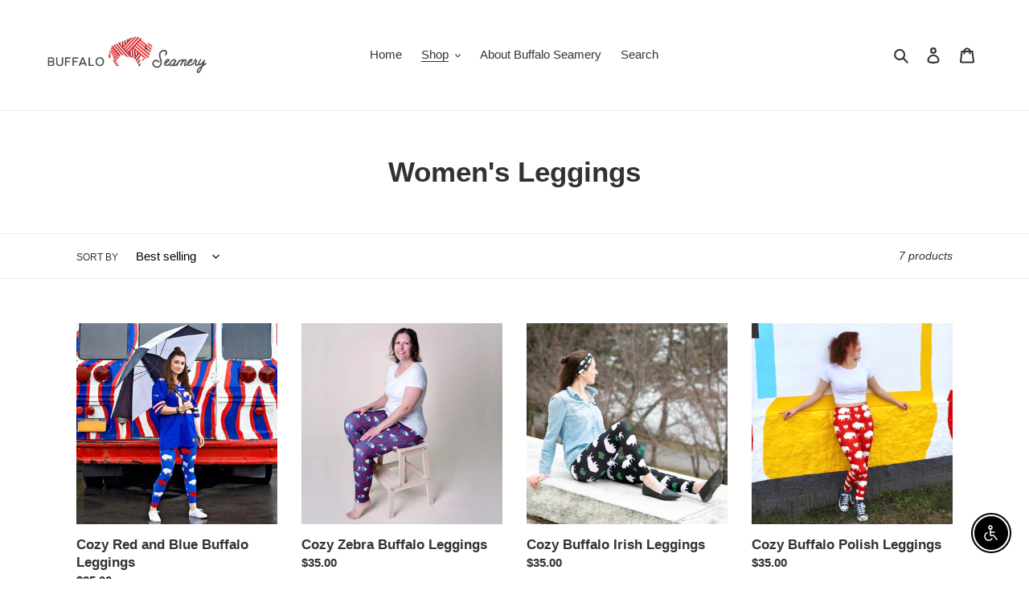

--- FILE ---
content_type: text/javascript
request_url: https://www.buffaloseamery.com/cdn/shop/t/1/assets/size-chart-data.js?v=83646779600964939571675958756
body_size: 2951
content:
AVADA_SC.campaigns=[{id:"5bIeKrPD4nZEsZvB7of7",countries:[],inlinePosition:"after",conditions:{type:"ALL",conditions:[{value:"",operation:"CONTAINS",type:"TITLE"}]},priority:0,collectionIds:[{values:""}],collectionPagePosition:"",homePagePosition:"",status:!0,position:"",displayType:"MANUAL",showOnCollectionPage:!1,showOnHomePage:!1,shopDomain:"buffalo-seamery.myshopify.com",shopId:"RQNVbrKe4kDpPmbacacD",productIds:[7810550628588,7810606334188],isRemoveBranding:!1,smartSelector:!1,name:"Kid's Joggers",contentConfigs:[{chosen:!1,selected:!1,value:'<h3 style="font-weight: 600; font-size: 1.8rem;">Kid\'s Joggers Size Chart</h3><p><br></p><p class="MsoNormal" align="center" style="text-align: left;">*If the child is tall for their age, or close to the upper limit of sizes, sizing up is recommended.<o:p></o:p></p>\n\n<p><br></p>',position:0},{position:1,value:'<p><google-sheets-html-origin>\n    <style type="text/css">\n        <!--td {border: 1px solid #ccc;}br {mso-data-placement:same-cell;}\n        -->\n    </style>\n</google-sheets-html-origin>\n<google-sheets-html-origin>\n    <style type="text/css">\n        <!--td {border: 1px solid #ccc;}br {mso-data-placement:same-cell;}\n        -->\n    </style>\n</google-sheets-html-origin>\n<google-sheets-html-origin>\n    <style type="text/css">\n        <!--td {border: 1px solid #ccc;}br {mso-data-placement:same-cell;}\n        -->\n    </style>\n</google-sheets-html-origin>\n<google-sheets-html-origin>\n    <style type="text/css">\n        <!--td {border: 1px solid #ccc;}br {mso-data-placement:same-cell;}\n        -->\n    </style>\n</google-sheets-html-origin>\n</p><table style="width: 516px; text-align: center; margin-left: -0.650759%; height: 268px;">\n    <tbody>\n        \n        \n        <tr>\n            <td style="background-color: rgb(0, 0, 0); text-align: center; width: 20.1942%; color: rgb(255, 255, 255);"><strong>SIZE</strong></td>\n            \n            \n            <td style="background-color: rgb(0, 0, 0); text-align: center; width: 17.4757%; color: rgb(255, 255, 255);"><strong>APPROX<br>AGE</strong></td><td style="background-color: rgb(0, 0, 0); text-align: center; width: 21.7742%; color: rgb(255, 255, 255);"><strong>LEGGING LENGTH</strong></td><td style="background-color: rgb(0, 0, 0); text-align: center; width: 21.7742%; color: rgb(255, 255, 255);"><strong>LEGGING WAIST<br>(CIRCUMFERENCE)</strong></td></tr><tr>\n            <td style="background-color: rgb(255, 255, 255); text-align: center; width: 20.1942%;">Baby</td>\n            \n            \n            <td style="background-color: rgb(255, 255, 255); text-align: center; width: 17.4757%;">6M-2y</td><td style="background-color: rgb(255, 255, 255); text-align: center; width: 21.7742%;">18.5 inches</td><td style="background-color: rgb(255, 255, 255); text-align: center; width: 20.1613%;">14 inches</td></tr><tr>\n            <td style="background-color: rgb(255, 255, 255); text-align: center; width: 20.1942%;">Toddler</td>\n            \n            \n            <td style="background-color: rgb(255, 255, 255); text-align: center; width: 17.4757%;">2-3y</td><td style="background-color: rgb(255, 255, 255); text-align: center; width: 21.7742%;">20 inches</td><td style="background-color: rgb(255, 255, 255); text-align: center; width: 20.1613%;">15 inches</td></tr><tr><td style="text-align: center; width: 20.1942%;">S/M</td>\n            \n            \n            <td style="text-align: center; width: 17.4757%;">4-5y</td>\n            <td style="text-align: center; width: 21.7742%;">26 inches</td><td style="text-align: center; width: 20.1613%;">17.5 inches</td>\n            \n            \n        </tr><tr><td style="text-align: center; width: 20.1942%;">L/XL</td><td style="text-align: center; width: 17.4757%;">6-8y</td><td style="text-align: center;">27 inches</td><td style="text-align: center;">22.5 inches</td></tr><tr><td style="text-align: center; width: 20.1942%;">Tween</td><td style="text-align: center; width: 17.4757%;">9-11<span id="jodit-selection_marker_1675958755648_8860886041807416" data-jodit-temp="true" data-jodit-selection_marker="start" style="line-height: 0; display: none;">\uFEFF</span>y</td><td style="text-align: center;">35 inches</td><td style="text-align: center;">23 inches</td></tr>\n        \n        \n        \n        \n        \n        \n        \n        \n    </tbody>\n</table>'},{value:"",chosen:!1,position:2,selected:!1}],click:23,homePageInlinePosition:"after",collectionPageInlinePosition:"after",countries_all:!0,createdAt:{_seconds:1667591444,_nanoseconds:629e6}},{id:"33Nbn5YvIjP9g94mtlaL",priority:0,shopId:"RQNVbrKe4kDpPmbacacD",contentConfigs:[{value:'<h3 style="font-weight: 600; font-size: 1.8rem;">Women\'s Dress Size Chart</h3>',position:0},{position:1,value:'<table style="width: 103.037%; text-align: center;">\n    <tbody>\n        <tr>\n            \n            <th style="background-color: rgb(0, 0, 0); color: rgb(255, 255, 255); text-align: center; width: 18.9873%;" rowspan="2"><strong>SIZE</strong></th>\n            \n            \n            <th style="background-color: rgb(0, 0, 0); color: rgb(255, 255, 255); text-align: center; width: 30.1242%;">DRESS<br>\uFEFFWIDTH AT WAIST</th>\n            <th style="background-color: rgb(0, 0, 0); color: rgb(255, 255, 255); text-align: center; width: 25.7764%;">DRESS LENGTH</th>\n        </tr>\n        <tr>\n            \n            \n            \n            <td style="width: 30.1242%; text-align: center; background-color: rgb(0, 0, 0); color: rgb(243, 243, 243);">inches</td>\n            \n            \n            <td style="text-align: center; width: 25.7764%; background-color: rgb(0, 0, 0); color: rgb(243, 243, 243);">inches</td>\n        </tr>\n        \n        \n        \n        <tr><td style="text-align: center; width: 18.9873%;">XS</td>\n            <td style="text-align: center; width: 30.1242%;">13.5"</td><td style="width: 25.7764%;">35"\uFEFF</td></tr><tr><td style="background-color: rgb(217, 217, 217); text-align: center; width: 18.9873%;">S</td>\n            <td style="background-color: rgb(217, 217, 217); text-align: center; width: 30.1242%;">14.25"</td><td style="width: 25.7764%; background-color: rgb(217, 217, 217);">36"</td></tr><tr><td style="text-align: center; width: 18.9873%;">M</td>\n            <td style="text-align: center; width: 30.1242%;">15"</td><td style="width: 25.7764%;">37"</td></tr><tr><td style="color: rgb(0, 0, 0); background-color: rgb(217, 217, 217); text-align: center; width: 18.9873%;">L</td>\n            <td style="background-color: rgb(217, 217, 217); text-align: center; width: 30.1242%;">16"</td><td style="width: 25.7764%; background-color: rgb(217, 217, 217);">38"</td></tr><tr><td style="text-align: center; width: 18.9873%;">XL</td>\n            <td style="text-align: center; width: 30.1242%;">17.25"</td><td style="width: 25.7764%;">39.5"</td></tr><tr><td style="text-align: center; width: 18.9873%;">XXL</td>\n            <td style="text-align: center; width: 30.1242%;">18.5"</td><td style="width: 25.7764%;">42"</td></tr></tbody></table>\uFEFF'}],name:"Women's Dresses",inlinePosition:"after",click:136,isRemoveBranding:!1,countries:[],displayType:"MANUAL",shopDomain:"buffalo-seamery.myshopify.com",countries_all:!0,conditions:{conditions:[{value:"",operation:"CONTAINS",type:"TITLE"}],type:"ALL"},homePagePosition:"",position:"",createdAt:{_seconds:1631984276,_nanoseconds:761e6},showOnAllCollectionsPages:"show all",status:!0,homePageInlinePosition:"after",smartSelector:!1,showOnHomePage:!1,collectionPagePosition:"",collectionPageInlinePosition:"after",showOnCollectionPage:!1,productIds:[6901751972012],collectionIds:[{values:""}]},{id:"ApHdfILpAp3qwIq5V5g8",showOnAllCollectionsPages:"show all",shopDomain:"buffalo-seamery.myshopify.com",collectionPagePosition:"",homePageInlinePosition:"after",conditions:{type:"ALL",conditions:[{type:"TITLE",value:"",operation:"CONTAINS"}]},displayType:"MANUAL",isRemoveBranding:!1,inlinePosition:"after",countries:[],contentConfigs:[{selected:!1,position:0,chosen:!1,value:'<h3 style="font-weight: 600; font-size: 1.8rem;">Kid\'s Dress Size Chart</h3>'},{chosen:!1,selected:!1,value:'<table style="width: 103.037%; text-align: center;">\n    <tbody>\n        <tr>\n            \n            <th style="background-color: rgb(0, 0, 0); color: rgb(255, 255, 255); text-align: center; width: 18.9873%;" rowspan="2"><strong>SIZE</strong></th>\n            <th style="background-color: rgb(0, 0, 0); color: rgb(255, 255, 255); text-align: center; width: 24.8447%;">APPROX. AGE</th>\n            \n            <th style="background-color: rgb(0, 0, 0); color: rgb(255, 255, 255); text-align: center; width: 30.1242%;">DRESS<br>\uFEFFWIDTH AT WAIST</th>\n            <th style="background-color: rgb(0, 0, 0); color: rgb(255, 255, 255); text-align: center; width: 25.7764%;">DRESS LENGTH</th>\n        </tr>\n        <tr>\n            <td style="width: 24.8447%; text-align: center; background-color: rgb(0, 0, 0); color: rgb(243, 243, 243);"><br></td>\n            \n            \n            <td style="width: 30.1242%; text-align: center; background-color: rgb(0, 0, 0); color: rgb(243, 243, 243);">inches</td>\n            \n            \n            <td style="text-align: center; width: 25.7764%; background-color: rgb(0, 0, 0); color: rgb(243, 243, 243);">inches</td>\n        </tr>\n        \n        \n        \n        <tr><td style="background-color: rgb(255, 255, 255); text-align: center; width: 18.9873%;">Baby</td>\n            <td style="background-color: rgb(255, 255, 255); text-align: center; width: 24.8447%;">12M-2T</td><td style="background-color: rgb(255, 255, 255); text-align: center; width: 30.1242%;">10"</td>\n            \n            \n            <td style="width: 25.7764%; background-color: rgb(255, 255, 255);">19.5"</td></tr><tr><td style="background-color: rgb(217, 217, 217); text-align: center; width: 18.9873%;">XXS</td>\n            <td style="background-color: rgb(217, 217, 217); text-align: center; width: 24.8447%;">2T-3T</td><td style="background-color: rgb(217, 217, 217); text-align: center; width: 30.1242%;">10.5"</td>\n            \n            \n            <td style="width: 25.7764%; background-color: rgb(217, 217, 217);">20"</td></tr><tr><td style="text-align: center; width: 18.9873%;">XS</td>\n            <td style="text-align: center; width: 24.8447%;">4T-5</td><td style="text-align: center; width: 30.1242%;">12"</td><td style="width: 25.7764%;">23"</td></tr><tr><td style="background-color: rgb(217, 217, 217); text-align: center; width: 18.9873%;">S</td>\n            <td style="background-color: rgb(217, 217, 217); text-align: center; width: 24.8447%;">5-6</td><td style="background-color: rgb(217, 217, 217); text-align: center; width: 30.1242%;">12.5"</td><td style="width: 25.7764%; background-color: rgb(217, 217, 217);">24.5"</td></tr><tr><td style="text-align: center; width: 18.9873%;">M</td>\n            <td style="text-align: center; width: 24.8447%;">6-7</td><td style="text-align: center; width: 30.1242%;">13"</td><td style="width: 25.7764%;">26"</td></tr><tr><td style="color: rgb(0, 0, 0); background-color: rgb(217, 217, 217); text-align: center; width: 18.9873%;">L</td>\n            <td style="color: rgb(0, 0, 0); background-color: rgb(217, 217, 217); text-align: center; width: 24.8447%;">7-8</td><td style="background-color: rgb(217, 217, 217); text-align: center; width: 30.1242%;">13.5"</td><td style="width: 25.7764%; background-color: rgb(217, 217, 217);">28"</td></tr><tr><td style="text-align: center; width: 18.9873%;">XL</td>\n            <td style="text-align: center; width: 24.8447%;">8-10</td><td style="text-align: center; width: 30.1242%;">14"</td><td style="width: 25.7764%;">30.5"</td></tr></tbody></table>\uFEFF',position:1}],priority:0,click:256,name:"Kids Dresses",collectionIds:[{values:""}],showOnCollectionPage:!1,position:"",productIds:[7486762287340,7568807756012,7632207741164,7632218095852,6550196879532],countries_all:!0,homePagePosition:"",showOnHomePage:!1,shopId:"RQNVbrKe4kDpPmbacacD",createdAt:{_seconds:1625250903,_nanoseconds:311e6},smartSelector:!1,collectionPageInlinePosition:"after",status:!0},{id:"IHKO0g9rStl3jdTWEYyN",displayType:"MANUAL",shopId:"RQNVbrKe4kDpPmbacacD",showOnHomePage:!1,createdAt:{_seconds:1611512148,_nanoseconds:194e6},contentConfigs:[{selected:!1,position:0,chosen:!1,value:'<h3 style="font-weight: 600; font-size: 1.8rem;">Kid\'s Leggings Size Chart</h3><p><br></p><p class="MsoNormal" align="center" style="text-align: left;">*If the child is tall for their age, or close to the upper limit of sizes, sizing up is recommended.<o:p></o:p></p>\n\n<p><br></p>'},{chosen:!1,position:1,value:'<p><google-sheets-html-origin>\n    <style type="text/css">\n        <!--td {border: 1px solid #ccc;}br {mso-data-placement:same-cell;}\n        -->\n    </style>\n</google-sheets-html-origin>\n<google-sheets-html-origin>\n    <style type="text/css">\n        <!--td {border: 1px solid #ccc;}br {mso-data-placement:same-cell;}\n        -->\n    </style>\n</google-sheets-html-origin>\n<google-sheets-html-origin>\n    <style type="text/css">\n        <!--td {border: 1px solid #ccc;}br {mso-data-placement:same-cell;}\n        -->\n    </style>\n</google-sheets-html-origin>\n<google-sheets-html-origin>\n    <style type="text/css">\n        <!--td {border: 1px solid #ccc;}br {mso-data-placement:same-cell;}\n        -->\n    </style>\n</google-sheets-html-origin>\n</p><table style="width: 516px; text-align: center; margin-left: -0.650759%; height: 268px;">\n    <tbody>\n        \n        \n        <tr>\n            <td style="background-color: rgb(0, 0, 0); text-align: center; width: 20.1942%; color: rgb(255, 255, 255);"><strong>SIZE</strong></td>\n            \n            \n            <td style="background-color: rgb(0, 0, 0); text-align: center; width: 17.4757%; color: rgb(255, 255, 255);"><strong>APPROX<br>AGE</strong></td><td style="background-color: rgb(0, 0, 0); text-align: center; width: 21.7742%; color: rgb(255, 255, 255);"><strong>LEGGING LENGTH</strong></td><td style="background-color: rgb(0, 0, 0); text-align: center; width: 21.7742%; color: rgb(255, 255, 255);"><strong>LEGGING WAIST<br>(CIRCUMFERENCE)</strong></td></tr><tr>\n            <td style="background-color: rgb(255, 255, 255); text-align: center; width: 20.1942%;">Baby</td>\n            \n            \n            <td style="background-color: rgb(255, 255, 255); text-align: center; width: 17.4757%;">6M</td><td style="background-color: rgb(255, 255, 255); text-align: center; width: 21.7742%;">17.5 inches</td><td style="background-color: rgb(255, 255, 255); text-align: center; width: 20.1613%;">14 inches</td></tr><tr>\n            <td style="background-color: rgb(255, 255, 255); text-align: center; width: 20.1942%;">Toddler</td>\n            \n            \n            <td style="background-color: rgb(255, 255, 255); text-align: center; width: 17.4757%;">1-2y</td><td style="background-color: rgb(255, 255, 255); text-align: center; width: 21.7742%;">19 inches</td><td style="background-color: rgb(255, 255, 255); text-align: center; width: 20.1613%;">15 inches</td></tr><tr><td style="text-align: center; width: 20.1942%;">S/M</td>\n            \n            \n            <td style="text-align: center; width: 17.4757%;">3-5y</td>\n            <td style="text-align: center; width: 21.7742%;">22 inches</td><td style="text-align: center; width: 20.1613%;">16.5 inches</td>\n            \n            \n        </tr><tr><td style="text-align: center; width: 20.1942%;">L/XL</td><td style="text-align: center; width: 17.4757%;">6-9y</td><td style="text-align: center;">30 inches</td><td style="text-align: center;">18 inches</td></tr><tr><td style="text-align: center; width: 20.1942%;">Tween</td><td style="text-align: center; width: 17.4757%;">10-12y</td><td style="text-align: center;">33 inches</td><td style="text-align: center;">22 inches</td></tr>\n        \n        \n        \n        \n        \n        \n        \n        \n    </tbody>\n</table>',selected:!1},{chosen:!1,position:2,selected:!1,value:""}],position:"",isRemoveBranding:!1,countries:[],click:132,collectionPagePosition:"",status:!0,collectionIds:[{values:""}],homePagePosition:"",collectionPageInlinePosition:"after",homePageInlinePosition:"after",shopDomain:"buffalo-seamery.myshopify.com",showOnCollectionPage:!1,conditions:{conditions:[{value:"",type:"TITLE",operation:"CONTAINS"}],type:"ALL"},smartSelector:!1,productIds:[6021037195436,7486763073772,6021036015788,6646228713644,6021034606764,6021034573996,6021035917484],name:"Kid's Leggings",priority:0,inlinePosition:"after",countries_all:!0},{id:"0PfxnWuCenWc29D7GHab",showOnHomePage:!1,collectionIds:[{value:""}],countries_all:!0,homePagePosition:"",contentConfigs:[{value:'<h3 style="font-weight: 600; font-size: 1.8rem;">Beanie Size Chart</h3>',position:0},{value:'<p><google-sheets-html-origin>\n    <style type="text/css">\n        <!--td {border: 1px solid #ccc;}br {mso-data-placement:same-cell;}\n        -->\n    </style>\n</google-sheets-html-origin>\n</p><div style="display: flex; flex-wrap: wrap;">\n    <div style="width:30%"><br></div>\n    <div style="width:65%">\n        <div><br></div><div>This size chart is to determine the slouchy or pom pom beanie that will be the best fit. If you are shopping for a child and they&nbsp;are in between sizes it is best to size up - he/she can always grow into it!</div>\n        <p><br></p>\n        <div>\n            <h4 style="font-size:18px">SIZE CHART</h4>\n            <p><br></p>\n            <table style="width: 367px; margin-left: -0.901042%; height: 246px;">\n                <tbody>\n                    <tr>\n                        <th style="width: 41.7989%; background-color: rgb(0, 0, 0); color: rgb(255, 255, 255); text-align: center;" rowspan="2">HAT SIZE</th>\n                        <th style="text-align: center; width: 57.9365%; background-color: rgb(0, 0, 0); color: rgb(255, 255, 255);">HAT CIRCUMFERENCE</th>\n                        \n                        \n                    </tr>\n                    <tr>\n                        <td style="text-align: center; width: 57.9365%; background-color: rgb(0, 0, 0); color: rgb(255, 255, 255);">inches</td>\n                        \n                        \n                        \n                        \n                        \n                    </tr>\n                    <tr>\n                        <td style="background-color: rgb(217, 217, 217); width: 41.7989%;">Toddler (9M-2T)</td>\n                        <td style="background-color: rgb(217, 217, 217); width: 57.9365%; text-align: center;">18 in</td>\n                        \n                        \n                        \n                        \n                        \n                    </tr>\n                    <tr>\n                        <td style="width: 41.7989%;">Child (2T-Teen)</td>\n                        <td style="width: 57.9365%; text-align: center;">20 in</td>\n                        \n                        \n                        \n                        \n                        \n                    </tr>\n                    <tr>\n                        <td style="background-color: rgb(217, 217, 217); width: 41.7989%;">Adult</td>\n                        <td style="background-color: rgb(217, 217, 217); width: 57.9365%; text-align: center;">22 in</td>\n                        \n                        \n                        \n                        \n                        \n                    </tr>\n                    \n                    \n                    \n                    \n                    \n                </tbody>\n            </table>\n        </div>\n    </div>\n</div>',position:1}],name:"Beanie Size Chart",showOnCollectionPage:!1,collectionPagePosition:"",isRemoveBranding:!1,countries:[],conditions:{conditions:[{value:"",type:"TITLE",operation:"CONTAINS"}],type:"ALL"},collectionPageInlinePosition:"after",priority:0,homePageInlinePosition:"after",shopDomain:"buffalo-seamery.myshopify.com",status:!0,position:"",displayType:"MANUAL",createdAt:{_seconds:1604155446,_nanoseconds:386e6},inlinePosition:"after",click:13,productIds:[6021033853100,6021031952556,6021034836140,6021034311852,6021036671148,6021036703916,6021033787564,6021031985324,6021033230508,6021032214700,6021032018092,6021033197740,6021034213548],smartSelector:!1,shopId:"RQNVbrKe4kDpPmbacacD"},{id:"onww2iWRco6tyIJwBYSx",click:294,shopDomain:"buffalo-seamery.myshopify.com",createdAt:{_seconds:1604081850,_nanoseconds:987e6},shopId:"RQNVbrKe4kDpPmbacacD",productIds:[6935367844012,6021033689260,6021033754796,6021033263276,6021031821484,6021034770604,6021036343468,6021033459884,6021035065516],conditions:{conditions:[{operation:"CONTAINS",type:"TITLE",value:""}],type:"ALL"},collectionIds:[{value:""}],countries_all:!0,isRemoveBranding:!1,name:"Women's Leggings",displayType:"MANUAL",status:!0,countries:[],priority:0,contentConfigs:[{position:0,value:'<h3 style="font-weight: 600; font-size: 1.8rem;">Women\'s Leggings Size Chart</h3>'},{value:'<p><google-sheets-html-origin>\n    <style type="text/css">\n        <!--td {border: 1px solid #ccc;}br {mso-data-placement:same-cell;}\n        -->\n    </style>\n</google-sheets-html-origin>\n<google-sheets-html-origin>\n    <style type="text/css">\n        <!--td {border: 1px solid #ccc;}br {mso-data-placement:same-cell;}\n        -->\n    </style>\n</google-sheets-html-origin>\n</p><div style="display: flex; flex-wrap: wrap;">\n    <div style="width:30%;padding-right:20px;">\n        <div><img src="https://cdn1.avada.io/sizechart/Models_Women.png" alt="" style="color: var(--p-text, #212b36); letter-spacing: initial; text-transform: initial;"></div>\n        <div>Waist: Measure at your natural waistline.</div><p><br></p><div>Hips: Measure the widest area of your hipbones.</div><p><br></p><div>If any of your measurement is on the borderline between two sizes, you can pick the smaller size for a tighter fit or the larger size for a looser fit.</div>\n    </div>\n    <div style="width:65%;padding-left:20px;">\n        <div>\n            <h4 style="font-size:18px">SIZE CHART</h4>\n            <br>\n            <table style="width: 101.151%; margin-left: 0.3125%; height: 551px; text-align: center;">\n                <tbody>\n                    <tr>\n                        <th style="background-color: rgb(0, 0, 0); color: rgb(243, 243, 243); width: 22.3744%;" rowspan="2">SIZE</th>\n                        <th style="width: 30.8458%; background-color: rgb(0, 0, 0); color: rgb(243, 243, 243); text-align: center;" rowspan="2">APPROX. PANTS SIZE</th>\n                        <th style="width: 25.1142%; background-color: rgb(0, 0, 0); color: rgb(243, 243, 243); text-align: center;">WAIST&nbsp;</th>\n                        <th style="width: 21.0046%; background-color: rgb(0, 0, 0); color: rgb(243, 243, 243); text-align: center;">HIPS&nbsp;</th>\n                    </tr>\n                    <tr>\n                        \n                        \n                        \n                        <td style="background-color: rgb(0, 0, 0); color: rgb(243, 243, 243); width: 25.1142%; text-align: center;">inches</td>\n                        \n                        <td style="background-color: rgb(0, 0, 0); color: rgb(243, 243, 243); width: 21.0046%; text-align: center;">inches</td>\n                    </tr>\n                    <tr>\n                        <td style="background-color: rgb(217, 217, 217); width: 22.3744%;">XS</td>\n                        <td style="background-color: rgb(217, 217, 217); width: 30.8458%; text-align: center;">0</td>\n                        \n                        \n                        <td style="width: 25.1142%; background-color: rgb(217, 217, 217); text-align: center;">22-24"<br>\n                            <google-sheets-html-origin>\n                                <style type="text/css">\n                                    <!--td {border: 1px solid #ccc;}br {mso-data-placement:same-cell;}\n                                    -->\n                                </style>\n                            </google-sheets-html-origin>\n                        </td>\n                        \n                        <td style="background-color: rgb(217, 217, 217); width: 21.0046%; text-align: center;">32-34"</td>\n                    </tr>\n                    <tr>\n                        <td style="width: 22.3744%;">S</td>\n                        <td style="width: 30.8458%; text-align: center;">2-4</td>\n                        \n                        \n                        <td style="width: 25.1142%; text-align: center;">24-26"</td>\n                        \n                        <td style="width: 21.0046%; text-align: center;">34-36"</td>\n                    </tr>\n                    <tr>\n                        <td style="background-color: rgb(217, 217, 217); width: 22.3744%;">M</td>\n                        <td style="background-color: rgb(217, 217, 217); width: 30.8458%; text-align: center;">4-6</td>\n                        \n                        \n                        <td style="width: 25.1142%; background-color: rgb(217, 217, 217); text-align: center;">26-28"</td>\n                        \n                        <td style="background-color: rgb(217, 217, 217); width: 21.0046%; text-align: center;">36-38"</td>\n                    </tr>\n                    <tr>\n                        <td style="width: 22.3744%;">L</td>\n                        <td style="width: 30.8458%; text-align: center;">6-8</td>\n                        \n                        \n                        <td style="width: 25.1142%; text-align: center;">28-30"</td>\n                        \n                        <td style="width: 21.0046%; text-align: center;">38-40"</td>\n                    </tr>\n                    <tr>\n                        <td style="background-color: rgb(217, 217, 217); width: 22.3744%;">XL</td>\n                        <td style="background-color: rgb(217, 217, 217); width: 30.8458%; text-align: center;">10-12</td>\n                        \n                        \n                        <td style="width: 25.1142%; background-color: rgb(217, 217, 217); text-align: center;">30-33"</td>\n                        \n                        <td style="background-color: rgb(217, 217, 217); width: 21.0046%; text-align: center;">40-42"</td></tr><tr><td style="width: 22.3744%;">XXL</td>\n                        <td style="width: 30.8458%; text-align: center;">14-16</td>\n                        \n                        \n                        <td style="width: 25.1142%; text-align: center;">33-36"</td>\n                        \n                        <td style="width: 21.0046%; text-align: center;">43-45"</td>\n                    </tr><tr><td style="width: 22.3744%; background-color: rgb(217, 217, 217);">3XL</td><td style="text-align: center; width: 30.8458%; background-color: rgb(217, 217, 217);">18-20</td><td style="width: 25.1142%; text-align: center; background-color: rgb(217, 217, 217);">36-38"</td><td style="width: 21.0046%; text-align: center; background-color: rgb(217, 217, 217);">46-48"</td></tr><tr><td style="background-color: rgb(255, 255, 255); width: 22.3744%;">4XL</td><td style="text-align: center; background-color: rgb(255, 255, 255); width: 30.8458%;">20-22</td><td style="background-color: rgb(255, 255, 255); width: 25.1142%; text-align: center;">38-40"</td><td style="background-color: rgb(255, 255, 255); width: 21.0046%; text-align: center;">49-51"</td></tr>\n                </tbody>\n            </table>\n        </div>\n        <p><br></p>\n    </div>\n</div>',position:1}]}],AVADA_SC.settings={id:"ktNF2asWQAQnsuYQiyZY",linkText:"Size chart",displayType:"inline-link",linkTextColor:"#232323",modalWidth:84,mobilePosition:"top",collectionPagePosition:"",buttonPosition:"middle-right",position:".product-form",modalShadow:!0,modalLeft:8,tableHoverColor:"#FFFFFF",customIcon:!1,modalTextColor:"#232323",showMobile:!0,modalOverlayColor:"#7b7b7b",inlinePosition:"after",collectionPageInlinePosition:"after",shopId:"RQNVbrKe4kDpPmbacacD",modalBgColor:"#FFFFFF",buttonWidth:"110",modalHeight:64,customCss:"",linkIcon:"https://cdn1.avada.io/sizechart/002-ruler-1.svg",buttonHeight:"40",modalPosition:"modal-center",buttonRotation:!0,hasCustomCss:!0,disableWatermark:!0,modalTop:18,createdAt:{_seconds:1604081065,_nanoseconds:476e6},buttonBorderRadius:10,modalBorderRadius:5,linkBgColor:"#FFFFFF",enableGa:!1,tableAnimation:!0,shopDomain:"buffalo-seamery.myshopify.com",homePageInlinePosition:"after",hideText:!0,modalHeader:"Size guides",homePagePosition:""};
//# sourceMappingURL=/cdn/shop/t/1/assets/size-chart-data.js.map?v=83646779600964939571675958756
